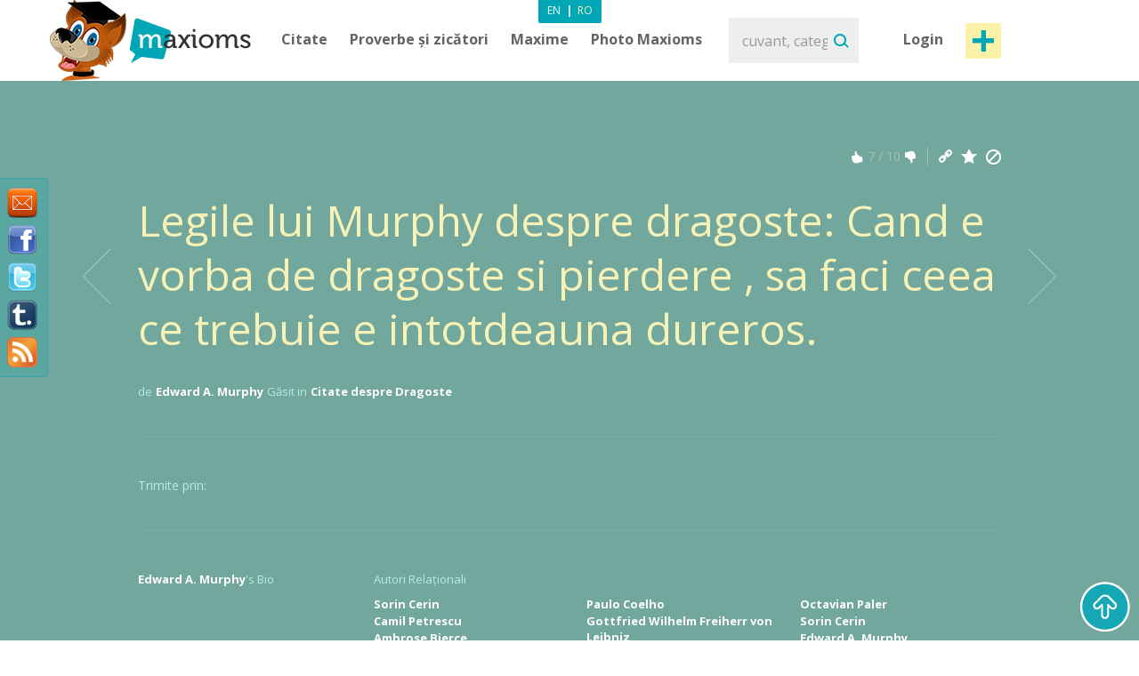

--- FILE ---
content_type: text/html; charset=utf-8
request_url: https://www.maxioms.ro/maxiom/5274/legile-lui-murphy-despre-dragoste-cand-e-vorba-de-dragoste-si
body_size: 8996
content:
<!DOCTYPE html>
<html xmlns="http://www.w3.org/1999/xhtml" xmlns:fb="http://ogp.me/ns/fb#">
<head>
<meta http-equiv="Content-Type" content="text/html; charset=utf-8" />
<title>Citat Edward A. Murphy, Citat Dragoste : Legile lui Murphy despre dragoste: Cand e vorba de dragoste si... :: Maxioms.ro</title>
<meta name="viewport" content="width=device-width, initial-scale=1, maximum-scale=1">
<meta name="HandheldFriendly" content="True">
<meta name="MobileOptimized" content="320">
<meta name="title" content="Citat Edward A. Murphy, Citat Dragoste : Legile lui Murphy despre dragoste: Cand e vorba de dragoste si... :: Maxioms.ro" />
<meta name="keywords" content="edward a. murphy, Citate edward a. murphy, Citate Dragoste, Citate despre Dragoste" />
<meta name="description" content="Citat Edward A. Murphy, Citat Dragoste : Legile lui Murphy despre dragoste: Cand e vorba de dragoste si pierdere , sa faci ceea ce trebuie e intotdeauna ..." />
<meta name="subject" content="Citat Edward A. Murphy, Citat Dragoste : Legile lui Murphy despre dragoste: Cand e vorba de dragoste si..." />
<meta name="abstract" content="Citat Edward A. Murphy, Citat Dragoste : Legile lui Murphy despre dragoste: Cand e vorba de dragoste si..." />
<meta name="google-site-verification" content="7JagnSAzo_9rfsqz5e3rRziQTInXp0j10vJSYu41YTs" />
<link rel="canonical" href="https://www.maxioms.ro/maxiom/5274/legile-lui-murphy-despre-dragoste-cand-e-vorba-de-dragoste-si" />
<link rel='index' title='Maxioms.ro' href="https://www.maxioms.ro" />
<link rel='start' title='C: Resping ideea de violenta, pentru ca binele obtinut prin mijlocirea...' href="https://www.maxioms.ro/maxiom/1/resping-ideea-de-violenta-pentru-ca-binele-obtinut-prin-mijlocirea" />
<link rel='prev' title='C: Legile lui Murphy despre dragoste: Sa fii intotdeauna cinstit cu...' href="https://www.maxioms.ro/maxiom/5273/legile-lui-murphy-despre-dragoste-sa-fii-intotdeauna-cinstit-cu" />
<link rel='next' title='C: Legile lui Murphy despre dragoste: Daca dragostea este oarba,...' href="https://www.maxioms.ro/maxiom/5275/legile-lui-murphy-despre-dragoste-daca-dragostea-este-oarba" />
<META HTTP-EQUIV="Content-Language" CONTENT="ro-RO">
<meta name="language" content="ro" />
<meta name="copyright" content="Copyright (c) www.maxioms.ro 2010-2026, Toate Drepturile Rezervate" />
<meta name="author" content="Maxioms" />
<meta name="owner" content="Maxioms" />
<meta name="robots" content="index,follow" />
<meta name="category" content="arta,literatura" />
<link rel="shortcut icon" type="image/ico" href="https://www.maxioms.ro/favicon.ico" />
<link href="https://fonts.googleapis.com/css?family=Open+Sans:400,300italic,300,400italic,600,600italic,700" rel="stylesheet" type="text/css">
<link rel="alternate" title="Maxioms.ro RSS" href="https://www.maxioms.ro/burnedfeed" type="application/rss+xml" />
	<link rel="stylesheet" type="text/css" media="Screen" href="https://www.maxioms.ro/assets/bootstrap/css/bootstrap.css" />
	<link rel="stylesheet" type="text/css" media="Screen" href="https://www.maxioms.ro/assets/bootstrap/css/bootstrap-responsive.css" />
	<link rel="stylesheet" type="text/css" media="Screen" href="https://www.maxioms.ro/assets/css/main.css" />
	<link rel="stylesheet" type="text/css" media="Screen" href="https://www.maxioms.ro/assets/css/jquery.mmenu.css" />
	<link rel="stylesheet" type="text/css" media="Screen" href="https://www.maxioms.ro/assets/css/jquery.mmenu.effects.css" />
	 
<!--[if IE 7]>
<link rel="stylesheet" type="text/css" href="http://www.maxioms.ro/assets/css/ie7.css" />
<![endif]-->
<link rel="stylesheet" href="https://www.maxioms.ro/assets/css/validationEngine.jquery.css" type="text/css" media="screen" title="no title" charset="utf-8" />
<link rel="stylesheet" type="text/css" href="https://www.maxioms.ro/assets/js/fancybox/jquery.fancybox-1.3.1.css" media="screen" />

<script type="text/javascript" src="https://code.jquery.com/jquery-1.10.2.min.js"></script>
<script src="https://code.jquery.com/jquery-migrate-1.2.1.js"></script>
<script type="text/javascript" language="javascript">var SITE_URL = "http://www.maxioms.ro";$.isLoggedIn = 0; $.reload = 0;</script>
<script src="https://www.maxioms.ro/assets/js/preloader.js" type="text/javascript"></script>
<script src="https://www.maxioms.ro/assets/js/functions.js" type="text/javascript"></script>
<script src="https://www.maxioms.ro/assets/js/jquery.validationEngine-ro.js" type="text/javascript"></script>
<script src="https://www.maxioms.ro/assets/js/jquery.validationEngine.js" type="text/javascript"></script>
<script src="https://www.maxioms.ro/assets/js/jquery.dropkick-1.0.0.js" type="text/javascript"></script>
<script src="https://www.maxioms.ro/assets/js/jquery.ezmark.min.js" type="text/javascript"></script>
<script src="https://www.maxioms.ro/assets/js/slimScroll.js" type="text/javascript"></script>
<script src="https://www.maxioms.ro/assets/js/custom.js" type="text/javascript"></script>
<script src="https://www.maxioms.ro/assets/bootstrap/js/bootstrap.js" type="text/javascript"></script>
<script src="https://www.maxioms.ro/assets/js/jquery.carouFredSel-6.2.1.js" type="text/javascript"></script>
<script src="https://www.maxioms.ro/assets/js/jquery.touchSwipe.min.js" type="text/javascript"></script>
<script type="text/javascript" src="https://www.maxioms.ro/assets/js/fancybox/jquery.fancybox-1.3.1.pack.js"></script>
<script type="text/javascript" src="https://www.maxioms.ro/assets/js/jquery.cookie.js"></script>
<script src="https://www.maxioms.ro/assets/js/jquery.mmenu.js" type="text/javascript"></script>
<!--[if lte IE 6]>
<SCRIPT LANGUAGE="Javascript" type="text/javascript">
alert("We only support more than IE6!");
</SCRIPT>
<![endif]-->

	<script type="text/javascript">
		tmx.url = "http://www.maxioms.ro";
		tmx.ajax_url = "http://www.maxioms.ro/ajax/call.php";
		$.defaultOpen = 0;
		$.defaultExpand = 0;
		$.defaultExpandMaxioms = 0;
		var openL = "Deschide";
		var closeL = "Inchide";
	</script>
	<script src="https://www.maxioms.ro/assets/js/main.js" type="text/javascript"></script>
<script src="https://www.maxioms.ro/assets/js/jquery.jeditable.mini.js" type="text/javascript"></script>
<script type="text/javascript">

  var _gaq = _gaq || [];
  _gaq.push(['_setAccount', 'UA-9296406-9']);
  _gaq.push(['_trackPageview']);

  (function() {
    var ga = document.createElement('script'); ga.type = 'text/javascript'; ga.async = true;
    ga.src = ('https:' == document.location.protocol ? 'https://ssl' : 'http://www') + '.google-analytics.com/ga.js';
    var s = document.getElementsByTagName('script')[0]; s.parentNode.insertBefore(ga, s);
  })();

</script>
<script type="text/javascript" src="https://w.sharethis.com/button/buttons.js"></script><script type="text/javascript">
	stLight.options({
		publisher:'b9a521d5-2fe6-48d1-9416-4064d367dc19',
		headerTitle:'Share on maxioms.ro'
		});
</script>
<meta name="revisit-after" content="14 days" />
<meta property="og:title" content="Maxioms.ro" />
<meta property="og:description" content="Legile lui Murphy despre dragoste: Cand e vorba de dragoste si pierdere , sa faci ceea ce trebuie e intotdeauna dureros. - Edward A. Murphy" />
<meta property="og:site_name" content="Maxioms.ro" />
<meta property="og:type" content="article"/>
<meta property="og:url" content="http://www.maxioms.ro/maxiom/5274/legile-lui-murphy-despre-dragoste-cand-e-vorba-de-dragoste-si" />
<meta property="og:image" content="http://www.maxioms.ro/assets/images/maxioms.png" />
<meta property="og:type" content="article" />
<meta property="fb:app_id" content="193179307367619"/>
</head>
<body>
<a id="facebooklike" href="#fb-page"></a>
<div style="display: none;">
  <div id="fb-page" style="height:214px; width:340px;">
    <div class="webpet"> <img src="https://www.maxioms.ro/assets/images/pet/like.png" alt="Maxioms Pet" /> </div>
        <div class="fb-page" data-href="https://www.facebook.com/Maxioms.ro/" data-small-header="false" data-adapt-container-width="true" data-hide-cover="false" data-show-facepile="true">
      <div class="fb-xfbml-parse-ignore">
        <blockquote cite="https://www.facebook.com/Maxioms.ro/"><a href="https://www.facebook.com/Maxioms.ro/">Maxioms Romania</a></blockquote>
      </div>
    </div>
      </div>
</div>
<div id="dialog" class="fav_message">
  <p></p>
</div>
<div class="wrapper">
    <div class="page_overlay">
        <div class="searchBox" style="display:block">
          <form name="search_form" id="search_form" action="https://www.maxioms.ro/search" method="get">
            <input class="search" type="text" name="q" value="" placeholder="cuvant, categorie, autor, articol" />
            <input type="submit" value="Search" id="searchsubmit" class="submit">
          </form>
          <span class="closeSh">x</span>
        </div>
    </div>
<span id="closeSearch">X</span>
<header class="desktop-header">
	<div class="inner">
      <a id="webpet" href="#buble" title="Maxime + Axiome = Maxioms">Maxime + Axiome = Maxioms</a>
      <div class="logoHolder">  <a href="https://www.maxioms.ro" rel="external" title="Citate, Citate Celebre, Zicatori, Proverbe, Maxime, Axiome, Maxioms"><img src="https://www.maxioms.ro/assets/images/logo.png" alt="Citate, Citate Celebre, Zicatori, Proverbe, Maxime, Axiome, Maxioms" /></a>
      	      </div>
      <div class="topHolder">
        <div class="mainMenu">
          <ul class="menu-list menu-ro">
            <li class="parent-list"><a href="https://www.maxioms.ro/citate/categorii/" title="Citate">Citate</a> <span class="tooltip"></span>
              <ul>
                <li><a href="https://www.maxioms.ro/citate/autori/" title="Citate pe autori">Citate pe autori</a></li>
                <li class="last"><a href="https://www.maxioms.ro/citate/categorii/" title="Citate pe categorii">Citate pe categorii</a></li>
              </ul>
            </li>
            <li class="parent-list"><a href="https://www.maxioms.ro/proverbe-si-zicatori/categorii/" title="Proverbe si zicatori">Proverbe și zicători</a>
                          </li>
                        <li class="parent-list"> <a href="https://www.maxioms.ro/maxime/categorii/" title="Maxime">Maxime</a> <span class="tooltip"></span>
              <ul>
                <li><a href="https://www.maxioms.ro/maxime/autori/" title="Maxime pe autori">Maxime pe autori</a></li>
                <li class="last"><a href="https://www.maxioms.ro/maxime/categorii/" title="Maxime pe categorii">Maxime pe categorii</a></li>
              </ul>
            </li>
                        <li><a href="https://www.maxioms.ro/photo-maxioms/" title="Photo Maxioms">Photo Maxioms</a></li>
          </ul>
          <div class="clear"></div>
        </div>
        <div class="searchBox">
          <form name="search_form" id="search_form" action="https://www.maxioms.ro/search" method="get">
            <input class="search" type="text" name="q" value="" placeholder="cuvant, categorie, autor, articol" />
            <input type="submit" value="Search" id="searchsubmit" class="submit">
          </form>
        </div>
        <div class="hreaderRightBox"> <a href="javascript:void(0);" class="sign-in logIn" title="Intră în cont">Login</a> <a rel="external" href="https://www.maxioms.ro/submit-maxiom" class="btn_1 submit-quote" title="Propune Maxiom">Post maxiom</a>
          <div class="clear"></div>
          <div id="account-box"> <span class="tooltip">&nbsp;</span>
            <ul>
              <li><a href="https://www.maxioms.ro/my-account" title="Contul meu">Contul meu</a></li>
              <li><a href="https://www.maxioms.ro/favorites" title="Favorite">Favorite</a></li>
              <li><a href="https://www.maxioms.ro/logout" title="Iesi din cont">Iesi din cont</a></li>
            </ul>
          </div>
          <div id="sign-in-over"> <span class="tooltip">&nbsp;</span>
            <form name="sign-in-form" id="top_login_form" action="" method="post">
              <input type="hidden" name="action" value="login" />
              <input type="hidden" name="redirectURL" value="" />
              <input type="hidden" name="href" value="" />
              <input type="hidden" name="loginHashToken" id="loginHashToken_top" value="4p96ey5vkbyt5" />
              <input type="hidden" name="password" id="password_top" value="" />
              <div class="div_input_sign">
                <input type="text" name="username" id="username_top" title="email" value="" placeholder="Adresa de Email" size="25" class="validate[required] text-input" tabindex="1" />
              </div>
              <div class="div_input_sign">
                <input name="passwd" type="password" id="passwd_top" placeholder="Parola" title="Te rugam sa introduci noua parola."    class="validate[required,length[4,20]]" tabindex="2" />
              </div>
              <input type="submit" class="submit-sign-in" value="Intră" tabindex="3" />
              <a href="https://www.maxioms.ro/register" class="signup" onclick="$('#sign-in-over').hide();" title="Înregistrare">Înregistrare</a>
            </form>
            <p class="pass"><a href="https://www.maxioms.ro/forgot-password" rel="nofollow" title="Ai uitat parola?">Ai uitat parola?</a><br />
            </p>
          </div>
        </div>
        <div class="clear"></div>
        <div class="languages-menu">
                    <ul>
            <li><a href="http://www.maxioms.com/" class="en" title="Engleză">En</a></li>
            <li> | </li>
            <li><a href="https://www.maxioms.ro/" class="active ro" title="Română">Ro</a></li>
          </ul>
                  </div>
      </div>
      <div class="clear"></div>
  </div>
</header>
<div class="mobile-header">
  <div class="TopBar">
    <a href="#menu" class="menuBtn"><img src="https://www.maxioms.ro/assets/images/m.menu.png"></a>
    <div class="mLogo"><a href="https://www.maxioms.ro" rel="external" title="Citate, Citate Celebre, Zicatori, Proverbe, Maxime, Axiome, Maxioms">Maxioms</a></div>
    <div class="postM"><span class="showSearch"></span><a rel="external" href="https://www.maxioms.ro/submit-maxiom" title="Propune Maxiom"><img src="https://www.maxioms.ro/assets/images/m.post.png"></a></div>
    <div class="clear"></div>
  </div>
  <nav id="menu" class="navbar">
    
      <ul class="navigation menu-ro">
      		<li class="first"><span style="line-height: 28px">Menu <em><a href="http://www.maxioms.com/" class=" en" title="Engleză">En</a>|<a href="https://www.maxioms.ro/" class="active ro" title="Română">Ro</a></em></span></li>
            <li class="parent-list"><a href="https://www.maxioms.ro/citate/categorii/" title="Citate">Citate</a> <span class="tooltip"></span>
              <ul>
                <li><a href="https://www.maxioms.ro/citate/autori/" title="Citate pe autori">Citate pe autori</a></li>
                <li class="last"><a href="https://www.maxioms.ro/citate/categorii/" title="Citate pe categorii">Citate pe categorii</a></li>
              </ul>
            </li>
            <li class="parent-list"><a href="https://www.maxioms.ro/proverbe-si-zicatori/categorii/" title="Proverbe si zicatori">Proverbe și zicători</a>
                          </li>
                        <li class="parent-list"> <a href="https://www.maxioms.ro/maxime/categorii/" title="Maxime">Maxime</a> <span class="tooltip"></span>
              <ul>
                <li><a href="https://www.maxioms.ro/maxime/autori/" title="Maxime pe autori">Maxime pe autori</a></li>
                <li class="last"><a href="https://www.maxioms.ro/maxime/categorii/" title="Maxime pe categorii">Maxime pe categorii</a></li>
              </ul>
            </li>
                        <li><a href="https://www.maxioms.ro/photo-maxioms/" title="Photo Maxioms">Photo Maxioms</a></li>
            <li><a href="https://www.maxioms.ro/articole/" title="Articole">Articole</a></li>
            <li class="last"><a href="https://www.maxioms.ro/contact" title="Contact">Contact</a></li>
            <li class="lastItemB"><a href="https://www.maxioms.ro/submit-maxiom" title="Propune Maxiom">Post maxiom</a></li>
            <li class="lastItem"><a href="https://www.maxioms.ro/login" title="Intră">Intră în cont</a></li>
          </ul>  
  </nav>
</div>

<section class="topSection greenSlide">
  <div class="content">
    <div class="mainPageBox">
    	<a class="arrow-left" href="https://www.maxioms.ro/maxiom/5273/legile-lui-murphy-despre-dragoste-sa-fii-intotdeauna-cinstit-cu" title="Legile lui Murphy despre dragoste: Sa fii intotdeauna cinstit cu..."></a><a class="arrow-right" href="https://www.maxioms.ro/maxiom/5275/legile-lui-murphy-despre-dragoste-daca-dragostea-este-oarba" title="Legile lui Murphy despre dragoste: Daca dragostea este oarba,..."></a>    	
      <ul>
	  
	  	        <li>
			          <div class="quote-options" id="pagediv5274">
		  	<a href="https://www.maxioms.ro/maxiom/5274/legile-lui-murphy-despre-dragoste-cand-e-vorba-de-dragoste-si" title="Link permanent catre acest Maxiom" class="ed"></a>
			<a href="#" rel="nofollow" class="fav ac" title="Adaugă la Favorite" data-action="atf" data-id="5274"></a>
			<a href="#" rel="nofollow" title="Șterge" class="del report rep" data-id="5274"></a>
            <div class="clear"></div>
          </div>
          <div class="ratings"> <a href="#" rel="nofollow" title="MAX it UP" class="rate up ac" data-type="up" data-action="rate" data-id="5274"><span class="rate-up">&nbsp;</span></a> <span class="rate-up-count">
            7            </span><span class="splitter">&nbsp;/&nbsp;</span><span class="rate-down-count">
            10            </span> <a href="#" rel="nofollow" title="MAX it DOWN" class="rate dwn ac" data-type="down" data-action="rate" data-id="5274"><span class="rate-down">&nbsp;</span></a>
            <div class="clear"></div>
          </div>
          <div class="clear"></div>
          		  <div class="p">
			  <p>
							  Legile lui Murphy despre dragoste: Cand e vorba de dragoste si pierdere , sa faci ceea ce trebuie e intotdeauna dureros.			  			  </p>
		  </div>
                    <div class="byQuote"> <span class="blokText">de</span> <a class="btnEffect" href="https://www.maxioms.ro/autor/edward-a-murphy">
            Edward A. Murphy            </a> <span class="blokText">Găsit in</span> <a href="https://www.maxioms.ro/citate/dragoste/" class="btnEffect" title="Citate despre Dragoste">Citate despre Dragoste</a><span class="blokText noDisplay">,</span> </div>
            <div class="left-mob" style="float:right">
            <iframe src="https://www.facebook.com/plugins/like.php?href=http://www.maxioms.ro/maxiom/5274/legile-lui-murphy-despre-dragoste-cand-e-vorba-de-dragoste-si&amp;layout=button_count&amp;show_faces=false&amp;width=100&amp;action=like&amp;font=trebuchet+ms&amp;colorscheme=dark&amp;height=21" scrolling="no" frameborder="0" style="border:none; overflow:hidden; width:105px; height:21px;"></iframe>
            </div>
                    <div class="clear"></div>
        </li>
              </ul>
    </div>
    <div class="socialBox"> <span class="shareText">Trimite prin:</span>
      <ul>
        <li><span class="st_twitter" st_url="http://www.maxioms.ro/maxiom/5274/legile-lui-murphy-despre-dragoste-cand-e-vorba-de-dragoste-si" st_title="@max1oms - Legile lui Murphy despre dragoste: Cand e vorba de dragoste si pierdere , sa faci ceea ce trebuie e intotdeauna dureros."></span></li>
        <li><span class="st_facebook" st_url="http://www.maxioms.ro/maxiom/5274/legile-lui-murphy-despre-dragoste-cand-e-vorba-de-dragoste-si" st_title="Legile lui Murphy despre dragoste: Cand e vorba de dragoste si pierdere , sa faci ceea ce trebuie e intotdeauna dureros."></span></li>
        <li><span class="st_linkedin" st_url="http://www.maxioms.ro/maxiom/5274/legile-lui-murphy-despre-dragoste-cand-e-vorba-de-dragoste-si"></span></li>
        <li><span class="st_pinterest" st_url="http://www.maxioms.ro/maxiom/5274/legile-lui-murphy-despre-dragoste-cand-e-vorba-de-dragoste-si" st_title="Legile lui Murphy despre dragoste: Cand e vorba de dragoste si pierdere , sa faci ceea ce trebuie e intotdeauna dureros."></span></li>
        <li><span class="st_email"  st_url="http://www.maxioms.ro/maxiom/5274/legile-lui-murphy-despre-dragoste-cand-e-vorba-de-dragoste-si" st_title="Legile lui Murphy despre dragoste: Cand e vorba de dragoste si pierdere , sa faci ceea ce trebuie e intotdeauna dureros."></span></li>
      </ul>
      <div class="clear"></div>
    </div>
     </div>
  <div class="clear"></div>
</section>
<section class="topSection greenSlide QtopSection">
<div class="content">
  <div class="dividerTop"></div>
  <div class="authQuote">
    <div class="authBio">
      <h3> <a class="btnEffect" title="Edward A. Murphy" href="https://www.maxioms.ro/autor/edward-a-murphy">Edward A. Murphy</a> <span>'s Bio</span> </h3>
      <ul>
      	      </ul>
      <div class="clear"></div>
    </div>
    <div class="authRel">
      <h3>Autori Relaționali</h3>
      <ul class=""><li><a href="https://www.maxioms.ro/autor/sorin-cerin" title="Sorin Cerin">Sorin Cerin</a></li><li><a href="https://www.maxioms.ro/autor/camil-petrescu" title="Camil Petrescu">Camil Petrescu</a></li><li><a href="https://www.maxioms.ro/autor/ambrose-bierce" title="Ambrose Bierce">Ambrose Bierce</a></li></ul><ul class="second"><li><a href="https://www.maxioms.ro/autor/paulo-coelho" title="Paulo Coelho">Paulo Coelho</a></li><li><a href="https://www.maxioms.ro/autor/gottfried-wilhelm-freiherr-von-leibniz" title="Gottfried Wilhelm Freiherr von Leibniz">Gottfried Wilhelm Freiherr von Leibniz</a></li><li><a href="https://www.maxioms.ro/autor/francois-de-la-rochefoucauld" title="Francois de La Rochefoucauld">Francois de La Rochefoucauld</a></li></ul><ul class="last"><li><a href="https://www.maxioms.ro/autor/octavian-paler" title="Octavian Paler">Octavian Paler</a></li><li><a href="https://www.maxioms.ro/autor/sorin-cerin" title="Sorin Cerin">Sorin Cerin</a></li><li><a href="https://www.maxioms.ro/autor/edward-a-murphy" title="Edward A. Murphy">Edward A. Murphy</a></li></ul>      
      <div class="clear"></div>
    </div>
    <div class="clear"></div>
  </div>
  <div class="dividerTop hideMobile"></div>
  <div class="commentBox"> <a name="comments"></a>
    <div class="fb-comments" data-href="http://www.maxioms.ro/maxiom/5274/legile-lui-murphy-despre-dragoste-cand-e-vorba-de-dragoste-si" data-num-posts="5" data-width="100%" css="http://www.maxioms.ro/assets/css/main.css?7" data-colorscheme="dark"></div>
  </div>
</div>
</section>
  <section class="quotesSide">
    <div class="content">
      <p class="photo_list"><span class="blokText"> S-ar putea să-ți placă </span><span class="blokText noBold">&nbsp; / &nbsp; </span><a class="btnEffect" href="https://www.maxioms.ro/ultimele-maxioms/" title="Mai multe">Vezi toate maxioms</a></p>
      <div class="clear"></div>
      
      <a name="page1"></a>
      
<div class="quoteBox">
	<div class="byQuote top ">
		<div class="quote-options page-quote-options">
			<a href="https://www.maxioms.ro/maxiom/4834/sa-fie-desertaciunea-iubirii-aceea-de-a-afla-eternitatea-acestui" title="Link permanent catre acest Maxiom" class="ed"></a>
			<a href="#" rel="nofollow" class="fav ac" title="Adaugă la Favorite" data-action="atf" data-id="4834"></a>
						<a href="#" title="Șterge" class="del report rep " rel="nofollow" data-id="4834"></a>
			&nbsp;&nbsp;( <a href="https://www.maxioms.ro/maxiom/4834/sa-fie-desertaciunea-iubirii-aceea-de-a-afla-eternitatea-acestui#comments" class="comments" rel="external" title="comentarii"><fb:comments-count href="http://www.maxioms.ro/maxiom/4834/sa-fie-desertaciunea-iubirii-aceea-de-a-afla-eternitatea-acestui"></fb:comments-count> comentarii</a> )
			<div class="clear"></div>
		</div>
		<div class="ratings hiddenDetails">
			<a href="#" rel="nofollow" title="MAX it UP" class="rate up ac" data-type="up" data-action="rate" data-id="4834">
				<span class="rate-up">&nbsp;</span>
			</a>
			<span class="rate-up-count"> 3 </span>
			<span class="splitter">&nbsp;/&nbsp;</span>
			<span class="rate-down-count"> 4 </span>
			<a href="#" rel="nofollow" title="MAX it DOWN" class="rate dwn ac" data-type="down" data-action="rate" data-id="4834">
				<span class="rate-down">&nbsp;</span>
			</a>
			<div class="clear"></div>
		</div>
		<div class="clear"></div>
	</div>
			<p class="short"> Sa fie desertaciunea iubirii aceea de a afla eternitatea acestui sentiment, al acestei lumi a iubirii din ochii tai, de <span class="moreText">citește mai mult</span> </p>
	<p class="long"> Sa fie desertaciunea iubirii aceea de a afla eternitatea acestui sentiment, al acestei lumi a iubirii din ochii tai, de a sti ca privirile noastre sunt eterne in adancurile sufletelor noastre doar trecand printre clipe, doar acceptand moartea ca un sfarsit inevitabil al acestei eternitati? Unde anume am fi mai fericiti in clipa eterna a acestei iubiri in care ne-am ascunde fara propria noastra lume care defineste intocmai iubirea sau trecand printre clipele trecatoare unde moartea oricum ne va desparti de lumea iubirii noastre? </p>
		<div class="byQuote ">
		<span class="blokText">de</span>
		<a href="https://www.maxioms.ro/autor/sorin-cerin" class="btnEffect" title="Biografie Sorin Cerin"> Sorin Cerin </a>
		<span class="blokText">Găsit in:</span> <a href="https://www.maxioms.ro/citate/dragoste/" class="btnEffect" title="Citate despre Dragoste">Citate despre Dragoste</a><span class="blokText noDisplay">,</span>		
		<div class="clear"></div>
		<div class="socialBox hiddenDetails"> <span class="shareText">Trimite prin:</span>
		  <ul>
			<li><span class="st_twitter" st_url="http://www.maxioms.ro/maxiom/4834/sa-fie-desertaciunea-iubirii-aceea-de-a-afla-eternitatea-acestui" st_title="@max1oms - Sa fie desertaciunea iubirii aceea de a afla eternitatea acestui sentiment, al acestei lumi a iubirii din ochii tai, de a sti ca privirile noastre sunt eterne in adancurile sufletelor noastre doar trecand printre clipe, doar acceptand moartea ca un sfarsit inevitabil al acestei eternitati? Unde anume am fi mai fericiti in clipa eterna a acestei iubiri in care ne-am ascunde fara propria noastra lume care defineste intocmai iubirea sau trecand printre clipele trecatoare unde moartea oricum ne va desparti de lumea iubirii noastre?"></span></li>
			<li><span class="st_facebook" st_url="http://www.maxioms.ro/maxiom/4834/sa-fie-desertaciunea-iubirii-aceea-de-a-afla-eternitatea-acestui" st_title="Sa fie desertaciunea iubirii aceea de a afla eternitatea acestui sentiment, al acestei lumi a iubirii din ochii tai, de a sti ca privirile noastre sunt eterne in adancurile sufletelor noastre doar trecand printre clipe, doar acceptand moartea ca un sfarsit inevitabil al acestei eternitati? Unde anume am fi mai fericiti in clipa eterna a acestei iubiri in care ne-am ascunde fara propria noastra lume care defineste intocmai iubirea sau trecand printre clipele trecatoare unde moartea oricum ne va desparti de lumea iubirii noastre?"></span></li>
			<li><span class="st_linkedin" st_url="http://www.maxioms.ro/maxiom/4834/sa-fie-desertaciunea-iubirii-aceea-de-a-afla-eternitatea-acestui"></span></li>
			<li><span class="st_pinterest" st_url="http://www.maxioms.ro/maxiom/4834/sa-fie-desertaciunea-iubirii-aceea-de-a-afla-eternitatea-acestui" st_title="Sa fie desertaciunea iubirii aceea de a afla eternitatea acestui sentiment, al acestei lumi a iubirii din ochii tai, de a sti ca privirile noastre sunt eterne in adancurile sufletelor noastre doar trecand printre clipe, doar acceptand moartea ca un sfarsit inevitabil al acestei eternitati? Unde anume am fi mai fericiti in clipa eterna a acestei iubiri in care ne-am ascunde fara propria noastra lume care defineste intocmai iubirea sau trecand printre clipele trecatoare unde moartea oricum ne va desparti de lumea iubirii noastre?"></span></li>
			<li><span class="st_email"  st_url="http://www.maxioms.ro/maxiom/4834/sa-fie-desertaciunea-iubirii-aceea-de-a-afla-eternitatea-acestui" st_title="Sa fie desertaciunea iubirii aceea de a afla eternitatea acestui sentiment, al acestei lumi a iubirii din ochii tai, de a sti ca privirile noastre sunt eterne in adancurile sufletelor noastre doar trecand printre clipe, doar acceptand moartea ca un sfarsit inevitabil al acestei eternitati? Unde anume am fi mai fericiti in clipa eterna a acestei iubiri in care ne-am ascunde fara propria noastra lume care defineste intocmai iubirea sau trecand printre clipele trecatoare unde moartea oricum ne va desparti de lumea iubirii noastre?"></span></li>
		  </ul>
		</div>
        <div class="hiddenDetails like-box" style="float:right">
		<iframe src="https://www.facebook.com/plugins/like.php?href=http://www.maxioms.ro/maxiom/4834/sa-fie-desertaciunea-iubirii-aceea-de-a-afla-eternitatea-acestui&amp;layout=button_count&amp;show_faces=false&amp;width=100&amp;action=like&amp;font=trebuchet+ms&amp;colorscheme=dark&amp;height=21" scrolling="no" frameborder="0" style="border:none; overflow:hidden; width:105px; height:21px;"></iframe>
		</div>
		<div class="clear"></div>
	</div>
</div>

<div class="quoteBox">
	<div class="byQuote top ">
		<div class="quote-options page-quote-options">
			<a href="https://www.maxioms.ro/maxiom/5324/dragostea-este-frumoasa-tocmai-pentru-ca-nu-cunoste-nici-o-silnicie" title="Link permanent catre acest Maxiom" class="ed"></a>
			<a href="#" rel="nofollow" class="fav ac" title="Adaugă la Favorite" data-action="atf" data-id="5324"></a>
						<a href="#" title="Șterge" class="del report rep " rel="nofollow" data-id="5324"></a>
			&nbsp;&nbsp;( <a href="https://www.maxioms.ro/maxiom/5324/dragostea-este-frumoasa-tocmai-pentru-ca-nu-cunoste-nici-o-silnicie#comments" class="comments" rel="external" title="comentarii"><fb:comments-count href="http://www.maxioms.ro/maxiom/5324/dragostea-este-frumoasa-tocmai-pentru-ca-nu-cunoste-nici-o-silnicie"></fb:comments-count> comentarii</a> )
			<div class="clear"></div>
		</div>
		<div class="ratings hiddenDetails">
			<a href="#" rel="nofollow" title="MAX it UP" class="rate up ac" data-type="up" data-action="rate" data-id="5324">
				<span class="rate-up">&nbsp;</span>
			</a>
			<span class="rate-up-count"> 20 </span>
			<span class="splitter">&nbsp;/&nbsp;</span>
			<span class="rate-down-count"> 16 </span>
			<a href="#" rel="nofollow" title="MAX it DOWN" class="rate dwn ac" data-type="down" data-action="rate" data-id="5324">
				<span class="rate-down">&nbsp;</span>
			</a>
			<div class="clear"></div>
		</div>
		<div class="clear"></div>
	</div>
			<p class="short"> Dragostea este frumoasa tocmai pentru ca nu cunoste nici o silnicie, e preferinta sincera.  </p>
	<p class="long"> Dragostea este frumoasa tocmai pentru ca nu cunoste nici o silnicie, e preferinta sincera. </p>
		<div class="byQuote ">
		<span class="blokText">de</span>
		<a href="https://www.maxioms.ro/autor/camil-petrescu" class="btnEffect" title="Biografie Camil Petrescu"> Camil Petrescu </a>
		<span class="blokText">Găsit in:</span> <a href="https://www.maxioms.ro/citate/dragoste/" class="btnEffect" title="Citate despre Dragoste">Citate despre Dragoste</a><span class="blokText noDisplay">,</span>		
		<div class="clear"></div>
		<div class="socialBox hiddenDetails"> <span class="shareText">Trimite prin:</span>
		  <ul>
			<li><span class="st_twitter" st_url="http://www.maxioms.ro/maxiom/5324/dragostea-este-frumoasa-tocmai-pentru-ca-nu-cunoste-nici-o-silnicie" st_title="@max1oms - Dragostea este frumoasa tocmai pentru ca nu cunoste nici o silnicie, e preferinta sincera."></span></li>
			<li><span class="st_facebook" st_url="http://www.maxioms.ro/maxiom/5324/dragostea-este-frumoasa-tocmai-pentru-ca-nu-cunoste-nici-o-silnicie" st_title="Dragostea este frumoasa tocmai pentru ca nu cunoste nici o silnicie, e preferinta sincera."></span></li>
			<li><span class="st_linkedin" st_url="http://www.maxioms.ro/maxiom/5324/dragostea-este-frumoasa-tocmai-pentru-ca-nu-cunoste-nici-o-silnicie"></span></li>
			<li><span class="st_pinterest" st_url="http://www.maxioms.ro/maxiom/5324/dragostea-este-frumoasa-tocmai-pentru-ca-nu-cunoste-nici-o-silnicie" st_title="Dragostea este frumoasa tocmai pentru ca nu cunoste nici o silnicie, e preferinta sincera."></span></li>
			<li><span class="st_email"  st_url="http://www.maxioms.ro/maxiom/5324/dragostea-este-frumoasa-tocmai-pentru-ca-nu-cunoste-nici-o-silnicie" st_title="Dragostea este frumoasa tocmai pentru ca nu cunoste nici o silnicie, e preferinta sincera."></span></li>
		  </ul>
		</div>
        <div class="hiddenDetails like-box" style="float:right">
		<iframe src="https://www.facebook.com/plugins/like.php?href=http://www.maxioms.ro/maxiom/5324/dragostea-este-frumoasa-tocmai-pentru-ca-nu-cunoste-nici-o-silnicie&amp;layout=button_count&amp;show_faces=false&amp;width=100&amp;action=like&amp;font=trebuchet+ms&amp;colorscheme=dark&amp;height=21" scrolling="no" frameborder="0" style="border:none; overflow:hidden; width:105px; height:21px;"></iframe>
		</div>
		<div class="clear"></div>
	</div>
</div>

<div class="quoteBox">
	<div class="byQuote top ">
		<div class="quote-options page-quote-options">
			<a href="https://www.maxioms.ro/maxiom/27599/dragostea-este-o-nebunie-temporara-ce-poate-fi-vindecata-prin" title="Link permanent catre acest Maxiom" class="ed"></a>
			<a href="#" rel="nofollow" class="fav ac" title="Adaugă la Favorite" data-action="atf" data-id="27599"></a>
						<a href="#" title="Șterge" class="del report rep " rel="nofollow" data-id="27599"></a>
			&nbsp;&nbsp;( <a href="https://www.maxioms.ro/maxiom/27599/dragostea-este-o-nebunie-temporara-ce-poate-fi-vindecata-prin#comments" class="comments" rel="external" title="comentarii"><fb:comments-count href="http://www.maxioms.ro/maxiom/27599/dragostea-este-o-nebunie-temporara-ce-poate-fi-vindecata-prin"></fb:comments-count> comentarii</a> )
			<div class="clear"></div>
		</div>
		<div class="ratings hiddenDetails">
			<a href="#" rel="nofollow" title="MAX it UP" class="rate up ac" data-type="up" data-action="rate" data-id="27599">
				<span class="rate-up">&nbsp;</span>
			</a>
			<span class="rate-up-count"> 21 </span>
			<span class="splitter">&nbsp;/&nbsp;</span>
			<span class="rate-down-count"> 29 </span>
			<a href="#" rel="nofollow" title="MAX it DOWN" class="rate dwn ac" data-type="down" data-action="rate" data-id="27599">
				<span class="rate-down">&nbsp;</span>
			</a>
			<div class="clear"></div>
		</div>
		<div class="clear"></div>
	</div>
			<p class="short"> Dragostea este o nebunie temporara ce poate fi vindecata prin casatorie.  </p>
	<p class="long"> Dragostea este o nebunie temporara ce poate fi vindecata prin casatorie. </p>
		<div class="byQuote ">
		<span class="blokText">de</span>
		<a href="https://www.maxioms.ro/autor/ambrose-bierce" class="btnEffect" title="Biografie Ambrose Bierce"> Ambrose Bierce </a>
		<span class="blokText">Găsit in:</span> <a href="https://www.maxioms.ro/citate/dragoste/" class="btnEffect" title="Citate despre Dragoste">Citate despre Dragoste</a><span class="blokText noDisplay">,</span>		
		<div class="clear"></div>
		<div class="socialBox hiddenDetails"> <span class="shareText">Trimite prin:</span>
		  <ul>
			<li><span class="st_twitter" st_url="http://www.maxioms.ro/maxiom/27599/dragostea-este-o-nebunie-temporara-ce-poate-fi-vindecata-prin" st_title="@max1oms - Dragostea este o nebunie temporara ce poate fi vindecata prin casatorie."></span></li>
			<li><span class="st_facebook" st_url="http://www.maxioms.ro/maxiom/27599/dragostea-este-o-nebunie-temporara-ce-poate-fi-vindecata-prin" st_title="Dragostea este o nebunie temporara ce poate fi vindecata prin casatorie."></span></li>
			<li><span class="st_linkedin" st_url="http://www.maxioms.ro/maxiom/27599/dragostea-este-o-nebunie-temporara-ce-poate-fi-vindecata-prin"></span></li>
			<li><span class="st_pinterest" st_url="http://www.maxioms.ro/maxiom/27599/dragostea-este-o-nebunie-temporara-ce-poate-fi-vindecata-prin" st_title="Dragostea este o nebunie temporara ce poate fi vindecata prin casatorie."></span></li>
			<li><span class="st_email"  st_url="http://www.maxioms.ro/maxiom/27599/dragostea-este-o-nebunie-temporara-ce-poate-fi-vindecata-prin" st_title="Dragostea este o nebunie temporara ce poate fi vindecata prin casatorie."></span></li>
		  </ul>
		</div>
        <div class="hiddenDetails like-box" style="float:right">
		<iframe src="https://www.facebook.com/plugins/like.php?href=http://www.maxioms.ro/maxiom/27599/dragostea-este-o-nebunie-temporara-ce-poate-fi-vindecata-prin&amp;layout=button_count&amp;show_faces=false&amp;width=100&amp;action=like&amp;font=trebuchet+ms&amp;colorscheme=dark&amp;height=21" scrolling="no" frameborder="0" style="border:none; overflow:hidden; width:105px; height:21px;"></iframe>
		</div>
		<div class="clear"></div>
	</div>
</div>

<div class="quoteBox">
	<div class="byQuote top ">
		<div class="quote-options page-quote-options">
			<a href="https://www.maxioms.ro/maxiom/5100/trebuie-sa-cautam-dragostea-acolo-unde-suntem-chiar-daca-asta-ne-ar" title="Link permanent catre acest Maxiom" class="ed"></a>
			<a href="#" rel="nofollow" class="fav ac" title="Adaugă la Favorite" data-action="atf" data-id="5100"></a>
						<a href="#" title="Șterge" class="del report rep " rel="nofollow" data-id="5100"></a>
			&nbsp;&nbsp;( <a href="https://www.maxioms.ro/maxiom/5100/trebuie-sa-cautam-dragostea-acolo-unde-suntem-chiar-daca-asta-ne-ar#comments" class="comments" rel="external" title="comentarii"><fb:comments-count href="http://www.maxioms.ro/maxiom/5100/trebuie-sa-cautam-dragostea-acolo-unde-suntem-chiar-daca-asta-ne-ar"></fb:comments-count> comentarii</a> )
			<div class="clear"></div>
		</div>
		<div class="ratings hiddenDetails">
			<a href="#" rel="nofollow" title="MAX it UP" class="rate up ac" data-type="up" data-action="rate" data-id="5100">
				<span class="rate-up">&nbsp;</span>
			</a>
			<span class="rate-up-count"> 8 </span>
			<span class="splitter">&nbsp;/&nbsp;</span>
			<span class="rate-down-count"> 13 </span>
			<a href="#" rel="nofollow" title="MAX it DOWN" class="rate dwn ac" data-type="down" data-action="rate" data-id="5100">
				<span class="rate-down">&nbsp;</span>
			</a>
			<div class="clear"></div>
		</div>
		<div class="clear"></div>
	</div>
			<p class="short"> Trebuie sa cautam dragostea acolo unde suntem, chiar daca asta ne-ar costa ceasuri, zile, saptamani de deceptii si tristeti, caci <span class="moreText">citește mai mult</span> </p>
	<p class="long"> Trebuie sa cautam dragostea acolo unde suntem, chiar daca asta ne-ar costa ceasuri, zile, saptamani de deceptii si tristeti, caci in clipa in care pornim in cautarea iubirii si ea porneste in intampinarea noastra. Si ne salveaza. </p>
		<div class="byQuote ">
		<span class="blokText">de</span>
		<a href="https://www.maxioms.ro/autor/paulo-coelho" class="btnEffect" title="Biografie Paulo Coelho"> Paulo Coelho </a>
		<span class="blokText">Găsit in:</span> <a href="https://www.maxioms.ro/citate/dragoste/" class="btnEffect" title="Citate despre Dragoste">Citate despre Dragoste</a><span class="blokText noDisplay">,</span>		
		<div class="clear"></div>
		<div class="socialBox hiddenDetails"> <span class="shareText">Trimite prin:</span>
		  <ul>
			<li><span class="st_twitter" st_url="http://www.maxioms.ro/maxiom/5100/trebuie-sa-cautam-dragostea-acolo-unde-suntem-chiar-daca-asta-ne-ar" st_title="@max1oms - Trebuie sa cautam dragostea acolo unde suntem, chiar daca asta ne-ar costa ceasuri, zile, saptamani de deceptii si tristeti, caci in clipa in care pornim in cautarea iubirii si ea porneste in intampinarea noastra. Si ne salveaza."></span></li>
			<li><span class="st_facebook" st_url="http://www.maxioms.ro/maxiom/5100/trebuie-sa-cautam-dragostea-acolo-unde-suntem-chiar-daca-asta-ne-ar" st_title="Trebuie sa cautam dragostea acolo unde suntem, chiar daca asta ne-ar costa ceasuri, zile, saptamani de deceptii si tristeti, caci in clipa in care pornim in cautarea iubirii si ea porneste in intampinarea noastra. Si ne salveaza."></span></li>
			<li><span class="st_linkedin" st_url="http://www.maxioms.ro/maxiom/5100/trebuie-sa-cautam-dragostea-acolo-unde-suntem-chiar-daca-asta-ne-ar"></span></li>
			<li><span class="st_pinterest" st_url="http://www.maxioms.ro/maxiom/5100/trebuie-sa-cautam-dragostea-acolo-unde-suntem-chiar-daca-asta-ne-ar" st_title="Trebuie sa cautam dragostea acolo unde suntem, chiar daca asta ne-ar costa ceasuri, zile, saptamani de deceptii si tristeti, caci in clipa in care pornim in cautarea iubirii si ea porneste in intampinarea noastra. Si ne salveaza."></span></li>
			<li><span class="st_email"  st_url="http://www.maxioms.ro/maxiom/5100/trebuie-sa-cautam-dragostea-acolo-unde-suntem-chiar-daca-asta-ne-ar" st_title="Trebuie sa cautam dragostea acolo unde suntem, chiar daca asta ne-ar costa ceasuri, zile, saptamani de deceptii si tristeti, caci in clipa in care pornim in cautarea iubirii si ea porneste in intampinarea noastra. Si ne salveaza."></span></li>
		  </ul>
		</div>
        <div class="hiddenDetails like-box" style="float:right">
		<iframe src="https://www.facebook.com/plugins/like.php?href=http://www.maxioms.ro/maxiom/5100/trebuie-sa-cautam-dragostea-acolo-unde-suntem-chiar-daca-asta-ne-ar&amp;layout=button_count&amp;show_faces=false&amp;width=100&amp;action=like&amp;font=trebuchet+ms&amp;colorscheme=dark&amp;height=21" scrolling="no" frameborder="0" style="border:none; overflow:hidden; width:105px; height:21px;"></iframe>
		</div>
		<div class="clear"></div>
	</div>
</div>

<div class="quoteBox">
	<div class="byQuote top ">
		<div class="quote-options page-quote-options">
			<a href="https://www.maxioms.ro/maxiom/4814/a-iubi-inseamna-a-plasa-fericirea-noastra-in-fericirea-celuilalt" title="Link permanent catre acest Maxiom" class="ed"></a>
			<a href="#" rel="nofollow" class="fav ac" title="Adaugă la Favorite" data-action="atf" data-id="4814"></a>
						<a href="#" title="Șterge" class="del report rep " rel="nofollow" data-id="4814"></a>
			&nbsp;&nbsp;( <a href="https://www.maxioms.ro/maxiom/4814/a-iubi-inseamna-a-plasa-fericirea-noastra-in-fericirea-celuilalt#comments" class="comments" rel="external" title="comentarii"><fb:comments-count href="http://www.maxioms.ro/maxiom/4814/a-iubi-inseamna-a-plasa-fericirea-noastra-in-fericirea-celuilalt"></fb:comments-count> comentarii</a> )
			<div class="clear"></div>
		</div>
		<div class="ratings hiddenDetails">
			<a href="#" rel="nofollow" title="MAX it UP" class="rate up ac" data-type="up" data-action="rate" data-id="4814">
				<span class="rate-up">&nbsp;</span>
			</a>
			<span class="rate-up-count"> 17 </span>
			<span class="splitter">&nbsp;/&nbsp;</span>
			<span class="rate-down-count"> 30 </span>
			<a href="#" rel="nofollow" title="MAX it DOWN" class="rate dwn ac" data-type="down" data-action="rate" data-id="4814">
				<span class="rate-down">&nbsp;</span>
			</a>
			<div class="clear"></div>
		</div>
		<div class="clear"></div>
	</div>
			<p class="short"> A iubi inseamna a plasa fericirea noastra in fericirea celuilalt.  </p>
	<p class="long"> A iubi inseamna a plasa fericirea noastra in fericirea celuilalt. </p>
		<div class="byQuote ">
		<span class="blokText">de</span>
		<a href="https://www.maxioms.ro/autor/gottfried-wilhelm-freiherr-von-leibniz" class="btnEffect" title="Biografie Gottfried Wilhelm Freiherr Von Leibniz"> Gottfried Wilhelm Freiherr Von Leibniz </a>
		<span class="blokText">Găsit in:</span> <a href="https://www.maxioms.ro/citate/dragoste/" class="btnEffect" title="Citate despre Dragoste">Citate despre Dragoste</a><span class="blokText noDisplay">,</span>		
		<div class="clear"></div>
		<div class="socialBox hiddenDetails"> <span class="shareText">Trimite prin:</span>
		  <ul>
			<li><span class="st_twitter" st_url="http://www.maxioms.ro/maxiom/4814/a-iubi-inseamna-a-plasa-fericirea-noastra-in-fericirea-celuilalt" st_title="@max1oms - A iubi inseamna a plasa fericirea noastra in fericirea celuilalt."></span></li>
			<li><span class="st_facebook" st_url="http://www.maxioms.ro/maxiom/4814/a-iubi-inseamna-a-plasa-fericirea-noastra-in-fericirea-celuilalt" st_title="A iubi inseamna a plasa fericirea noastra in fericirea celuilalt."></span></li>
			<li><span class="st_linkedin" st_url="http://www.maxioms.ro/maxiom/4814/a-iubi-inseamna-a-plasa-fericirea-noastra-in-fericirea-celuilalt"></span></li>
			<li><span class="st_pinterest" st_url="http://www.maxioms.ro/maxiom/4814/a-iubi-inseamna-a-plasa-fericirea-noastra-in-fericirea-celuilalt" st_title="A iubi inseamna a plasa fericirea noastra in fericirea celuilalt."></span></li>
			<li><span class="st_email"  st_url="http://www.maxioms.ro/maxiom/4814/a-iubi-inseamna-a-plasa-fericirea-noastra-in-fericirea-celuilalt" st_title="A iubi inseamna a plasa fericirea noastra in fericirea celuilalt."></span></li>
		  </ul>
		</div>
        <div class="hiddenDetails like-box" style="float:right">
		<iframe src="https://www.facebook.com/plugins/like.php?href=http://www.maxioms.ro/maxiom/4814/a-iubi-inseamna-a-plasa-fericirea-noastra-in-fericirea-celuilalt&amp;layout=button_count&amp;show_faces=false&amp;width=100&amp;action=like&amp;font=trebuchet+ms&amp;colorscheme=dark&amp;height=21" scrolling="no" frameborder="0" style="border:none; overflow:hidden; width:105px; height:21px;"></iframe>
		</div>
		<div class="clear"></div>
	</div>
</div>

<div class="quoteBox">
	<div class="byQuote top ">
		<div class="quote-options page-quote-options">
			<a href="https://www.maxioms.ro/maxiom/5339/dragostea-e-asemeni-febrei-nu-le-putem-stapani-pe-nici-una-si-nici" title="Link permanent catre acest Maxiom" class="ed"></a>
			<a href="#" rel="nofollow" class="fav ac" title="Adaugă la Favorite" data-action="atf" data-id="5339"></a>
						<a href="#" title="Șterge" class="del report rep " rel="nofollow" data-id="5339"></a>
			&nbsp;&nbsp;( <a href="https://www.maxioms.ro/maxiom/5339/dragostea-e-asemeni-febrei-nu-le-putem-stapani-pe-nici-una-si-nici#comments" class="comments" rel="external" title="comentarii"><fb:comments-count href="http://www.maxioms.ro/maxiom/5339/dragostea-e-asemeni-febrei-nu-le-putem-stapani-pe-nici-una-si-nici"></fb:comments-count> comentarii</a> )
			<div class="clear"></div>
		</div>
		<div class="ratings hiddenDetails">
			<a href="#" rel="nofollow" title="MAX it UP" class="rate up ac" data-type="up" data-action="rate" data-id="5339">
				<span class="rate-up">&nbsp;</span>
			</a>
			<span class="rate-up-count"> 17 </span>
			<span class="splitter">&nbsp;/&nbsp;</span>
			<span class="rate-down-count"> 17 </span>
			<a href="#" rel="nofollow" title="MAX it DOWN" class="rate dwn ac" data-type="down" data-action="rate" data-id="5339">
				<span class="rate-down">&nbsp;</span>
			</a>
			<div class="clear"></div>
		</div>
		<div class="clear"></div>
	</div>
			<p class="short"> Dragostea e asemeni febrei, nu le putem stapani pe nici una si nici nu putem limita durata sau intensitatea lor.  </p>
	<p class="long"> Dragostea e asemeni febrei, nu le putem stapani pe nici una si nici nu putem limita durata sau intensitatea lor. </p>
		<div class="byQuote ">
		<span class="blokText">de</span>
		<a href="https://www.maxioms.ro/autor/francois-de-la-rochefoucauld" class="btnEffect" title="Biografie Francois De La Rochefoucauld"> Francois De La Rochefoucauld </a>
		<span class="blokText">Găsit in:</span> <a href="https://www.maxioms.ro/citate/dragoste/" class="btnEffect" title="Citate despre Dragoste">Citate despre Dragoste</a><span class="blokText noDisplay">,</span>		
		<div class="clear"></div>
		<div class="socialBox hiddenDetails"> <span class="shareText">Trimite prin:</span>
		  <ul>
			<li><span class="st_twitter" st_url="http://www.maxioms.ro/maxiom/5339/dragostea-e-asemeni-febrei-nu-le-putem-stapani-pe-nici-una-si-nici" st_title="@max1oms - Dragostea e asemeni febrei, nu le putem stapani pe nici una si nici nu putem limita durata sau intensitatea lor."></span></li>
			<li><span class="st_facebook" st_url="http://www.maxioms.ro/maxiom/5339/dragostea-e-asemeni-febrei-nu-le-putem-stapani-pe-nici-una-si-nici" st_title="Dragostea e asemeni febrei, nu le putem stapani pe nici una si nici nu putem limita durata sau intensitatea lor."></span></li>
			<li><span class="st_linkedin" st_url="http://www.maxioms.ro/maxiom/5339/dragostea-e-asemeni-febrei-nu-le-putem-stapani-pe-nici-una-si-nici"></span></li>
			<li><span class="st_pinterest" st_url="http://www.maxioms.ro/maxiom/5339/dragostea-e-asemeni-febrei-nu-le-putem-stapani-pe-nici-una-si-nici" st_title="Dragostea e asemeni febrei, nu le putem stapani pe nici una si nici nu putem limita durata sau intensitatea lor."></span></li>
			<li><span class="st_email"  st_url="http://www.maxioms.ro/maxiom/5339/dragostea-e-asemeni-febrei-nu-le-putem-stapani-pe-nici-una-si-nici" st_title="Dragostea e asemeni febrei, nu le putem stapani pe nici una si nici nu putem limita durata sau intensitatea lor."></span></li>
		  </ul>
		</div>
        <div class="hiddenDetails like-box" style="float:right">
		<iframe src="https://www.facebook.com/plugins/like.php?href=http://www.maxioms.ro/maxiom/5339/dragostea-e-asemeni-febrei-nu-le-putem-stapani-pe-nici-una-si-nici&amp;layout=button_count&amp;show_faces=false&amp;width=100&amp;action=like&amp;font=trebuchet+ms&amp;colorscheme=dark&amp;height=21" scrolling="no" frameborder="0" style="border:none; overflow:hidden; width:105px; height:21px;"></iframe>
		</div>
		<div class="clear"></div>
	</div>
</div>

<div class="quoteBox">
	<div class="byQuote top ">
		<div class="quote-options page-quote-options">
			<a href="https://www.maxioms.ro/maxiom/5130/daca-nu-ai-iubi-cum-ai-putea-pretui-orbitoarea-lumina-a-soarelui-si" title="Link permanent catre acest Maxiom" class="ed"></a>
			<a href="#" rel="nofollow" class="fav ac" title="Adaugă la Favorite" data-action="atf" data-id="5130"></a>
						<a href="#" title="Șterge" class="del report rep " rel="nofollow" data-id="5130"></a>
			&nbsp;&nbsp;( <a href="https://www.maxioms.ro/maxiom/5130/daca-nu-ai-iubi-cum-ai-putea-pretui-orbitoarea-lumina-a-soarelui-si#comments" class="comments" rel="external" title="comentarii"><fb:comments-count href="http://www.maxioms.ro/maxiom/5130/daca-nu-ai-iubi-cum-ai-putea-pretui-orbitoarea-lumina-a-soarelui-si"></fb:comments-count> comentarii</a> )
			<div class="clear"></div>
		</div>
		<div class="ratings hiddenDetails">
			<a href="#" rel="nofollow" title="MAX it UP" class="rate up ac" data-type="up" data-action="rate" data-id="5130">
				<span class="rate-up">&nbsp;</span>
			</a>
			<span class="rate-up-count"> 9 </span>
			<span class="splitter">&nbsp;/&nbsp;</span>
			<span class="rate-down-count"> 15 </span>
			<a href="#" rel="nofollow" title="MAX it DOWN" class="rate dwn ac" data-type="down" data-action="rate" data-id="5130">
				<span class="rate-down">&nbsp;</span>
			</a>
			<div class="clear"></div>
		</div>
		<div class="clear"></div>
	</div>
			<p class="short"> Daca nu ai iubi, cum ai putea pretui orbitoarea lumina a soarelui si mangaietoarea lumina a lunii.  </p>
	<p class="long"> Daca nu ai iubi, cum ai putea pretui orbitoarea lumina a soarelui si mangaietoarea lumina a lunii. </p>
		<div class="byQuote ">
		<span class="blokText">de</span>
		<a href="https://www.maxioms.ro/autor/octavian-paler" class="btnEffect" title="Biografie Octavian Paler"> Octavian Paler </a>
		<span class="blokText">Găsit in:</span> <a href="https://www.maxioms.ro/citate/dragoste/" class="btnEffect" title="Citate despre Dragoste">Citate despre Dragoste</a><span class="blokText noDisplay">,</span>		
		<div class="clear"></div>
		<div class="socialBox hiddenDetails"> <span class="shareText">Trimite prin:</span>
		  <ul>
			<li><span class="st_twitter" st_url="http://www.maxioms.ro/maxiom/5130/daca-nu-ai-iubi-cum-ai-putea-pretui-orbitoarea-lumina-a-soarelui-si" st_title="@max1oms - Daca nu ai iubi, cum ai putea pretui orbitoarea lumina a soarelui si mangaietoarea lumina a lunii."></span></li>
			<li><span class="st_facebook" st_url="http://www.maxioms.ro/maxiom/5130/daca-nu-ai-iubi-cum-ai-putea-pretui-orbitoarea-lumina-a-soarelui-si" st_title="Daca nu ai iubi, cum ai putea pretui orbitoarea lumina a soarelui si mangaietoarea lumina a lunii."></span></li>
			<li><span class="st_linkedin" st_url="http://www.maxioms.ro/maxiom/5130/daca-nu-ai-iubi-cum-ai-putea-pretui-orbitoarea-lumina-a-soarelui-si"></span></li>
			<li><span class="st_pinterest" st_url="http://www.maxioms.ro/maxiom/5130/daca-nu-ai-iubi-cum-ai-putea-pretui-orbitoarea-lumina-a-soarelui-si" st_title="Daca nu ai iubi, cum ai putea pretui orbitoarea lumina a soarelui si mangaietoarea lumina a lunii."></span></li>
			<li><span class="st_email"  st_url="http://www.maxioms.ro/maxiom/5130/daca-nu-ai-iubi-cum-ai-putea-pretui-orbitoarea-lumina-a-soarelui-si" st_title="Daca nu ai iubi, cum ai putea pretui orbitoarea lumina a soarelui si mangaietoarea lumina a lunii."></span></li>
		  </ul>
		</div>
        <div class="hiddenDetails like-box" style="float:right">
		<iframe src="https://www.facebook.com/plugins/like.php?href=http://www.maxioms.ro/maxiom/5130/daca-nu-ai-iubi-cum-ai-putea-pretui-orbitoarea-lumina-a-soarelui-si&amp;layout=button_count&amp;show_faces=false&amp;width=100&amp;action=like&amp;font=trebuchet+ms&amp;colorscheme=dark&amp;height=21" scrolling="no" frameborder="0" style="border:none; overflow:hidden; width:105px; height:21px;"></iframe>
		</div>
		<div class="clear"></div>
	</div>
</div>

<div class="quoteBox">
	<div class="byQuote top ">
		<div class="quote-options page-quote-options">
			<a href="https://www.maxioms.ro/maxiom/4820/abia-acum-as-vrea-sa-cuprind-infinitul-sa-l-intreb-ce-a-cautat-la" title="Link permanent catre acest Maxiom" class="ed"></a>
			<a href="#" rel="nofollow" class="fav ac" title="Adaugă la Favorite" data-action="atf" data-id="4820"></a>
						<a href="#" title="Șterge" class="del report rep " rel="nofollow" data-id="4820"></a>
			&nbsp;&nbsp;( <a href="https://www.maxioms.ro/maxiom/4820/abia-acum-as-vrea-sa-cuprind-infinitul-sa-l-intreb-ce-a-cautat-la#comments" class="comments" rel="external" title="comentarii"><fb:comments-count href="http://www.maxioms.ro/maxiom/4820/abia-acum-as-vrea-sa-cuprind-infinitul-sa-l-intreb-ce-a-cautat-la"></fb:comments-count> comentarii</a> )
			<div class="clear"></div>
		</div>
		<div class="ratings hiddenDetails">
			<a href="#" rel="nofollow" title="MAX it UP" class="rate up ac" data-type="up" data-action="rate" data-id="4820">
				<span class="rate-up">&nbsp;</span>
			</a>
			<span class="rate-up-count"> 4 </span>
			<span class="splitter">&nbsp;/&nbsp;</span>
			<span class="rate-down-count"> 10 </span>
			<a href="#" rel="nofollow" title="MAX it DOWN" class="rate dwn ac" data-type="down" data-action="rate" data-id="4820">
				<span class="rate-down">&nbsp;</span>
			</a>
			<div class="clear"></div>
		</div>
		<div class="clear"></div>
	</div>
			<p class="short"> Abia acum as vrea sa cuprind infinitul, sa-l intreb ce a cautat la intalnirea sa cu Dumnezeu? Doar fiindca vroia <span class="moreText">citește mai mult</span> </p>
	<p class="long"> Abia acum as vrea sa cuprind infinitul, sa-l intreb ce a cautat la intalnirea sa cu Dumnezeu? Doar fiindca vroia sa cunoasca Sfarsitul unui Inceput sau poate ca se simtea la fel de singur ca si Dumnezeu fara de noi? </p>
		<div class="byQuote ">
		<span class="blokText">de</span>
		<a href="https://www.maxioms.ro/autor/sorin-cerin" class="btnEffect" title="Biografie Sorin Cerin"> Sorin Cerin </a>
		<span class="blokText">Găsit in:</span> <a href="https://www.maxioms.ro/citate/dragoste/" class="btnEffect" title="Citate despre Dragoste">Citate despre Dragoste</a><span class="blokText noDisplay">,</span>		
		<div class="clear"></div>
		<div class="socialBox hiddenDetails"> <span class="shareText">Trimite prin:</span>
		  <ul>
			<li><span class="st_twitter" st_url="http://www.maxioms.ro/maxiom/4820/abia-acum-as-vrea-sa-cuprind-infinitul-sa-l-intreb-ce-a-cautat-la" st_title="@max1oms - Abia acum as vrea sa cuprind infinitul, sa-l intreb ce a cautat la intalnirea sa cu Dumnezeu? Doar fiindca vroia sa cunoasca Sfarsitul unui Inceput sau poate ca se simtea la fel de singur ca si Dumnezeu fara de noi?"></span></li>
			<li><span class="st_facebook" st_url="http://www.maxioms.ro/maxiom/4820/abia-acum-as-vrea-sa-cuprind-infinitul-sa-l-intreb-ce-a-cautat-la" st_title="Abia acum as vrea sa cuprind infinitul, sa-l intreb ce a cautat la intalnirea sa cu Dumnezeu? Doar fiindca vroia sa cunoasca Sfarsitul unui Inceput sau poate ca se simtea la fel de singur ca si Dumnezeu fara de noi?"></span></li>
			<li><span class="st_linkedin" st_url="http://www.maxioms.ro/maxiom/4820/abia-acum-as-vrea-sa-cuprind-infinitul-sa-l-intreb-ce-a-cautat-la"></span></li>
			<li><span class="st_pinterest" st_url="http://www.maxioms.ro/maxiom/4820/abia-acum-as-vrea-sa-cuprind-infinitul-sa-l-intreb-ce-a-cautat-la" st_title="Abia acum as vrea sa cuprind infinitul, sa-l intreb ce a cautat la intalnirea sa cu Dumnezeu? Doar fiindca vroia sa cunoasca Sfarsitul unui Inceput sau poate ca se simtea la fel de singur ca si Dumnezeu fara de noi?"></span></li>
			<li><span class="st_email"  st_url="http://www.maxioms.ro/maxiom/4820/abia-acum-as-vrea-sa-cuprind-infinitul-sa-l-intreb-ce-a-cautat-la" st_title="Abia acum as vrea sa cuprind infinitul, sa-l intreb ce a cautat la intalnirea sa cu Dumnezeu? Doar fiindca vroia sa cunoasca Sfarsitul unui Inceput sau poate ca se simtea la fel de singur ca si Dumnezeu fara de noi?"></span></li>
		  </ul>
		</div>
        <div class="hiddenDetails like-box" style="float:right">
		<iframe src="https://www.facebook.com/plugins/like.php?href=http://www.maxioms.ro/maxiom/4820/abia-acum-as-vrea-sa-cuprind-infinitul-sa-l-intreb-ce-a-cautat-la&amp;layout=button_count&amp;show_faces=false&amp;width=100&amp;action=like&amp;font=trebuchet+ms&amp;colorscheme=dark&amp;height=21" scrolling="no" frameborder="0" style="border:none; overflow:hidden; width:105px; height:21px;"></iframe>
		</div>
		<div class="clear"></div>
	</div>
</div>

<div class="quoteBox">
	<div class="byQuote top lastBk">
		<div class="quote-options page-quote-options">
			<a href="https://www.maxioms.ro/maxiom/5294/legile-lui-murphy-despre-dragoste-un-fost-sot-sau-o-fosta-sotie-vor" title="Link permanent catre acest Maxiom" class="ed"></a>
			<a href="#" rel="nofollow" class="fav ac" title="Adaugă la Favorite" data-action="atf" data-id="5294"></a>
						<a href="#" title="Șterge" class="del report rep " rel="nofollow" data-id="5294"></a>
			&nbsp;&nbsp;( <a href="https://www.maxioms.ro/maxiom/5294/legile-lui-murphy-despre-dragoste-un-fost-sot-sau-o-fosta-sotie-vor#comments" class="comments" rel="external" title="comentarii"><fb:comments-count href="http://www.maxioms.ro/maxiom/5294/legile-lui-murphy-despre-dragoste-un-fost-sot-sau-o-fosta-sotie-vor"></fb:comments-count> comentarii</a> )
			<div class="clear"></div>
		</div>
		<div class="ratings hiddenDetails">
			<a href="#" rel="nofollow" title="MAX it UP" class="rate up ac" data-type="up" data-action="rate" data-id="5294">
				<span class="rate-up">&nbsp;</span>
			</a>
			<span class="rate-up-count"> 5 </span>
			<span class="splitter">&nbsp;/&nbsp;</span>
			<span class="rate-down-count"> 14 </span>
			<a href="#" rel="nofollow" title="MAX it DOWN" class="rate dwn ac" data-type="down" data-action="rate" data-id="5294">
				<span class="rate-down">&nbsp;</span>
			</a>
			<div class="clear"></div>
		</div>
		<div class="clear"></div>
	</div>
			<p class="short"> Legile lui Murphy despre dragoste: Un fost sot sau o fosta sotie vor fi fost sot si fost sotie pana <span class="moreText">citește mai mult</span> </p>
	<p class="long"> Legile lui Murphy despre dragoste: Un fost sot sau o fosta sotie vor fi fost sot si fost sotie pana cand moartea ii desparte. </p>
		<div class="byQuote lastBk">
		<span class="blokText">de</span>
		<a href="https://www.maxioms.ro/autor/edward-a-murphy" class="btnEffect" title="Biografie Edward A. Murphy"> Edward A. Murphy </a>
		<span class="blokText">Găsit in:</span> <a href="https://www.maxioms.ro/citate/dragoste/" class="btnEffect" title="Citate despre Dragoste">Citate despre Dragoste</a><span class="blokText noDisplay">,</span>		
		<div class="clear"></div>
		<div class="socialBox hiddenDetails"> <span class="shareText">Trimite prin:</span>
		  <ul>
			<li><span class="st_twitter" st_url="http://www.maxioms.ro/maxiom/5294/legile-lui-murphy-despre-dragoste-un-fost-sot-sau-o-fosta-sotie-vor" st_title="@max1oms - Legile lui Murphy despre dragoste: Un fost sot sau o fosta sotie vor fi fost sot si fost sotie pana cand moartea ii desparte."></span></li>
			<li><span class="st_facebook" st_url="http://www.maxioms.ro/maxiom/5294/legile-lui-murphy-despre-dragoste-un-fost-sot-sau-o-fosta-sotie-vor" st_title="Legile lui Murphy despre dragoste: Un fost sot sau o fosta sotie vor fi fost sot si fost sotie pana cand moartea ii desparte."></span></li>
			<li><span class="st_linkedin" st_url="http://www.maxioms.ro/maxiom/5294/legile-lui-murphy-despre-dragoste-un-fost-sot-sau-o-fosta-sotie-vor"></span></li>
			<li><span class="st_pinterest" st_url="http://www.maxioms.ro/maxiom/5294/legile-lui-murphy-despre-dragoste-un-fost-sot-sau-o-fosta-sotie-vor" st_title="Legile lui Murphy despre dragoste: Un fost sot sau o fosta sotie vor fi fost sot si fost sotie pana cand moartea ii desparte."></span></li>
			<li><span class="st_email"  st_url="http://www.maxioms.ro/maxiom/5294/legile-lui-murphy-despre-dragoste-un-fost-sot-sau-o-fosta-sotie-vor" st_title="Legile lui Murphy despre dragoste: Un fost sot sau o fosta sotie vor fi fost sot si fost sotie pana cand moartea ii desparte."></span></li>
		  </ul>
		</div>
        <div class="hiddenDetails like-box" style="float:right">
		<iframe src="https://www.facebook.com/plugins/like.php?href=http://www.maxioms.ro/maxiom/5294/legile-lui-murphy-despre-dragoste-un-fost-sot-sau-o-fosta-sotie-vor&amp;layout=button_count&amp;show_faces=false&amp;width=100&amp;action=like&amp;font=trebuchet+ms&amp;colorscheme=dark&amp;height=21" scrolling="no" frameborder="0" style="border:none; overflow:hidden; width:105px; height:21px;"></iframe>
		</div>
		<div class="clear"></div>
	</div>
</div>
      <div class="clear"></div>
    </div>
  </section>
    <div class="margin30"></div>
  <footer>
<div class="floating-social">
  <a target="_blank" class="feedback" href="https://www.maxioms.ro/feedback" title="Maxioms Feedback"> <img width="34" border="0" title="Maxioms Feedback" src="https://www.maxioms.ro/assets/images/feedback.png"></a>
  
  <a rel="external" title="Maxioms pe FaceBook" target="_blank" class="" href="https://www.facebook.com/Maxioms.ro"><img width="34" border="0" title="Maxioms pe FaceBook" src="https://www.maxioms.ro/assets/images/facebook.png"></a>
  
  <a rel="external" title="Maxioms on Twitter" target="_blank" class="" href="https://twitter.com/MaxiomsRO"><img width="34" border="0" title="Maxioms on Twitter" src="https://www.maxioms.ro/assets/images/twitter.png"></a>
  
  <a rel="external" title="Maxioms on Tumbrl" target="_blank" class="" href="https://maxiomsro.tumblr.com/"><img width="44" border="0" title="Maxioms on Tumbrl" src="https://www.maxioms.ro/assets/images/tumbrl.png"></a> 
    
	<a rel="external" href="http://feeds.maxioms.com/MaxiomsRomania" title="Abonare la feed" type="application/rss+xml" target="_blank"><img width="34" src="https://www.maxioms.ro/assets/images/Rss.png" alt="Maxioms RSS" /></a>
</div>
  <div class="footerTop ">
    <div class="content">
      <div class="newsletterBox">
        <h3>Newsletter</h3>
        <p>Abonează-te pentru a primi maxioms noi în fiecare săptămână:</p>
        <form method="post" name="subscribe-newsletter" id="subscribe-newsletter" action="">
          <input type="hidden" name="action" value="subscribe" />
          <input id="nl-email" type="text" name="email" class="validate[required,custom[email]] newsletter" value="" placeholder="Introduceți adresa de email" />
          <input type="submit" name="subscribe-nl" value="Inscrie-te!" class="submit" />
        </form>
      </div>
      <div class="facebookBox">
        <h3>Facebook</h3>
        <div class="facebookContent">
        	<div class="fb-like-box"><fb:fan profile_id="289088871139505" href="http://www.facebook.com/Maxioms.ro" width="310" height="400" show_faces="true" stream="false" header="true" css="http://www.maxioms.ro/assets/css/main.css?6"></fb:like-box></div>
        </div>
      </div>
      <div class="articleBox">
                <h3> <a class="btnEffect text" href="https://www.maxioms.ro/articole">Articole</a> </h3>
        <div class="clear"></div>
                <hgroup class="footerH">
          <h2><a class="btnEffect" href="https://www.maxioms.ro/articol/22/nu-vreau-sa-ma-mai-neg/" data-dom-cache="true">Nu vreau sa ma mai neg</a></h2>
          <div class="clear"></div>
        </hgroup>
        <p>Nu mai vreau sa ma mai neg, sa-mi neg sentimentele, nevoile, asteptarile. Vreau sa fiu respectata, ascultata, inteleasa. Am dreptul sa respir, sa gandesc, sa strig ; am dreptul sa exist. Vreau sa traiesc in picioare, sa fiu impacata cu mine insami. Vreau sa cresc, sa ma schimb, sa iubesc.</p>
                <a class="more btnEffect" href="https://www.maxioms.ro/articol/22/nu-vreau-sa-ma-mai-neg/">citește mai mult</a>
              </div>
      <div class="clear"></div>
    </div>
  </div>
  <div class="footerBottom">
    <div class="content">
      <div class="fLeft">
        <div class="mainMenu mainMenuF">
          <ul>
            <li><a href="https://www.maxioms.ro/citate/" title="Citate">Citate</a></li>
            <li><a href="https://www.maxioms.ro/proverbe-si-zicatori/categorii/" title="Proverbe si zicatori">Proverbe si zicatori</a></li>
            			<li><a href="https://www.maxioms.ro/maxime/" title="Maxime">Maxime</a></li>
            			<li><a href="https://www.maxioms.ro/photo-maxioms/" title="Photo Maxioms">Photo Maxioms</a></li>
            <li><a href="https://www.maxioms.ro/articole/" title="Articole">Articole</a></li>
			<li class="last"><a href="https://www.maxioms.ro/contact" title="Contact">Contact</a></li>
          </ul>
          <div class="clear"></div>
        </div>
        <div class="clear"></div>
        <div class="copy_holder">
        	
    <p>Toate Textele sunt proprietatea celor care le-au scris.</p><p>Toate Textele sunt afisate in scop educational si sunt adaugate de utilizatori.</p><p>Copyright &copy; 2026 Maxioms.ro. <a href="https://www.maxioms.ro/p/termeni-si-conditii" class="terms" title="Termeni &amp; conditii">Termeni &amp; conditii</a> / <a href="https://www.maxioms.ro/p/privacy-cookie-policy" class="terms" title="Privacy & Cookie Policy">Privacy & Cookie Policy</a></p> 
        </div>
       </div>
      <div class="fRight">
                <a href="https://www.maxioms.ro" title="Citate, Citate Celebre, Zicatori, Proverbe, Maxime, Axiome, Maxioms"><img src="https://www.maxioms.ro/assets/images/logoFooter.png" alt="Citate, Citate Celebre, Zicatori, Proverbe, Maxime, Axiome, Maxioms" /></a> </div>
      <div class="clear"></div>
      
      <div id="go-up">
          <img src="https://www.maxioms.ro/assets/images/go_up.png" alt="Top" />
      </div>
    </div>
  </div>
</footer>

<div style="display:none">
  <div id="buble">
  	<img src="https://www.maxioms.ro/assets/images/maxioms-bubbleRO.png" alt="Maxioms Web Pet" />
  </div>
</div>
</div>
<div id="fb-root"></div>
<script>(function(d, s, id) {
  var js, fjs = d.getElementsByTagName(s)[0];
  if (d.getElementById(id)) return;
  js = d.createElement(s); js.id = id;
  js.src = "//connect.facebook.net/ro_RO/all.js#xfbml=1&appId=193179307367619";
  fjs.parentNode.insertBefore(js, fjs);
}(document, 'script', 'facebook-jssdk'));</script>
</div>

<!-- Go to www.addthis.com/dashboard to customize your tools -->
<script type="text/javascript" src="//s7.addthis.com/js/300/addthis_widget.js#pubid=ra-57e23b64c89b9bbe"></script>

<script defer src="https://static.cloudflareinsights.com/beacon.min.js/vcd15cbe7772f49c399c6a5babf22c1241717689176015" integrity="sha512-ZpsOmlRQV6y907TI0dKBHq9Md29nnaEIPlkf84rnaERnq6zvWvPUqr2ft8M1aS28oN72PdrCzSjY4U6VaAw1EQ==" data-cf-beacon='{"version":"2024.11.0","token":"4d2737afb00f4a119720e977fe50b099","r":1,"server_timing":{"name":{"cfCacheStatus":true,"cfEdge":true,"cfExtPri":true,"cfL4":true,"cfOrigin":true,"cfSpeedBrain":true},"location_startswith":null}}' crossorigin="anonymous"></script>
</body></html>